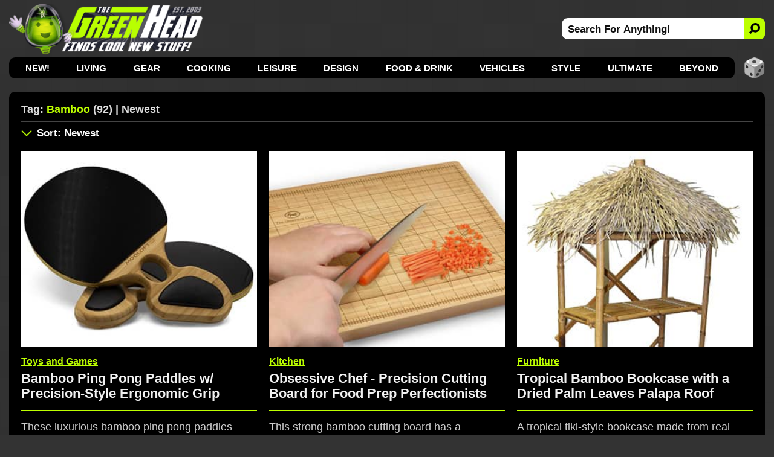

--- FILE ---
content_type: text/html; charset=utf-8
request_url: https://www.thegreenhead.com/tag/bamboo/
body_size: 10941
content:
<!DOCTYPE html>
<html lang="en">
<head>
<title>The Green Head | Related Tag: Bamboo | Newest</title>

<meta charset="utf-8">

<meta name="viewport" content="width=device-width, initial-scale=1">

<meta name="Description" content="Related Tag Search For bamboo">
<meta name="Keywords" content="bamboo, bamboo, gifts, cool, home, style, design, green, solutions, unique, innovations, natural, kitchen, eco-friendly">

<link rel="stylesheet" type="text/css" href="/inc/css/home.css?v=8.800000995">
<link rel="alternate" type="application/rss+xml" title="RSS" href="https://feeds.feedblitz.com/thegreenhead-rss">
<link rel="icon" href="https://www.thegreenhead.com/img/favicon.gif" sizes="32x32">
<link rel="apple-touch-icon" href="https://www.thegreenhead.com/img/apple-touch-icon.png">
<link rel="canonical" href="https://www.thegreenhead.com/tag/bamboo/">

<!-- Open Graph data -->
<meta property="og:title" content="The Green Head | Related Tag: Bamboo | Newest">
<meta property="og:type" content="website">
<meta property="og:url" content="https://www.thegreenhead.com/tag/bamboo/">
<meta property="og:image" content="https://www.thegreenhead.com/img/logo.png">
<meta property="og:description" content="Discover the coolest new stuff for your Home, Life, Office, and Beyond!">
<meta property="og:site_name" content="The Green Head - Finds Cool New Stuff!">

<!-- Twitter Card Data -->
<meta property="twitter:card" content="summary_large_image">
<meta property="twitter:site" content="@thegreenhead">
<meta property="twitter:title" content="The Green Head - Finds Cool New Stuff!">
<meta property="twitter:description" content="Discover the coolest new stuff for your Home, Life, Office, and Beyond!">
<meta property="twitter:image" content="https://www.thegreenhead.com/img/logo-wide.png">

<meta name="theme-color" content="#333">

<!-- Google Tag Manager -->
<script>(function(w,d,s,l,i){w[l]=w[l]||[];w[l].push({'gtm.start':
new Date().getTime(),event:'gtm.js'});var f=d.getElementsByTagName(s)[0],
j=d.createElement(s),dl=l!='dataLayer'?'&l='+l:'';j.async=true;j.src=
'https://www.googletagmanager.com/gtm.js?id='+i+dl;f.parentNode.insertBefore(j,f);
})(window,document,'script','dataLayer','GTM-T4M62RB');</script>
<!-- End Google Tag Manager -->

<script async src="https://pagead2.googlesyndication.com/pagead/js/adsbygoogle.js?client=ca-pub-5974487035449536" crossorigin="anonymous"></script>

</head>
<body>
<!-- Google Tag Manager (noscript) -->
<noscript><iframe src="https://www.googletagmanager.com/ns.html?id=GTM-T4M62RB"
height="0" width="0" style="display:none;visibility:hidden"></iframe></noscript>
<!-- End Google Tag Manager (noscript) -->


<div id="container-nav">
 
<div id="menu-button">
<div id="menu-button-icon"><span>MENU</span></div>
</div>

<div id="header-sm">
<a class="logo-sm" href="https://www.thegreenhead.com" title="Home - TheGreenHead.com" target="_top">
<img src="/img/the-green-head-logo.png" alt="The Green Head Logo">
</a>
</div>

<div id="search-button-sm">
<div id="search-button-sm-icon"><span>SEARCH</span></div>
</div>

</div>

<div id="container">

<div id="header">

<div id="header-left">
<a class="logo" title="The Green Head - Finds Cool New Stuff!" href="https://www.thegreenhead.com" target="_top">
<img src="/img/the-green-head-logo.png" alt="The Green Head Logo">
</a>
</div> 

<div id="header-right">
<div id="search">
<form id="form" name="form" method="get" action="/search.php">
<input type="text" id="search-bar" value="Search For Anything!" name="q" onfocus="if(this.value=='Search For Anything!')this.value=''" aria-label="Search For Anything">
<button id="search-button" aria-label="Search">
<img src="/img/search-icon-black.png" alt="Search">
</button>
</form>
</div>
</div>

</div>

<div id="nav">
<ul>
<li><a href="/" target="_top">NEW!</a></li>
<li><a href="/browse/living/" target="_top" title="Living">Living</a>
<div class="nav-sub-categories">
<a href="/browse/living/air-purifiers/" title="Air Purifiers" target="_top">Air Purifiers</a>
<a href="/browse/living/bathroom/" title="Bathroom" target="_top">Bathroom</a>
<a href="/browse/living/bedroom/" title="Bedroom" target="_top">Bedroom</a>
<a href="/browse/living/birds/" title="Birds" target="_top">Birds</a>
<a href="/browse/living/bowls/" title="Bowls" target="_top">Bowls</a>
<a href="/browse/living/candles/" title="Candles" target="_top">Candles</a>
<a href="/browse/living/carafes/" title="Carafes" target="_top">Carafes</a>
<a href="/browse/living/chairs/" title="Chairs" target="_top">Chairs</a>
<a href="/browse/living/christmas/" title="Christmas" target="_top">Christmas 🎄</a>
<a href="/browse/living/cleaning/" title="Cleaning" target="_top">Cleaning</a>
<a href="/browse/living/clocks/" title="Clocks" target="_top">Clocks</a>
<a href="/browse/living/closet/" title="Closet" target="_top">Closet</a>
<a href="/browse/living/coasters/" title="Coasters" target="_top">Coasters</a>
<a href="/browse/living/cups/" title="Cups" target="_top">Cups</a>
<a href="/browse/living/dispensers/" title="Dispensers" target="_top">Dispensers</a>
<a href="/browse/living/doors/" title="Doors" target="_top">Doors</a>
<a href="/browse/living/easter/" title="Easter" target="_top">Easter 🐰</a>
<a href="/browse/living/fans/" title="Fans" target="_top">Fans</a>
<a href="/browse/living/fountains/" title="Fountains" target="_top">Fountains</a>
<a href="/browse/living/funerals/" title="Funerals" target="_top">Funerals</a>
<a href="/browse/living/furniture/" title="Furniture" target="_top">Furniture</a>
<a href="/browse/living/garage/" title="Garage" target="_top">Garage</a>
<a href="/browse/living/gift-wrap/" title="Gift Wrap" target="_top">Gift Wrap</a>
<a href="/browse/living/halloween/" title="Halloween" target="_top">Halloween 🎃</a>
<a href="/browse/living/hammocks/" title="Hammocks" target="_top">Hammocks</a>
<a href="/browse/living/independence-day/" title="Independence Day" target="_top">Independence Day</a>
<a href="/browse/living/laundry/" title="Laundry" target="_top">Laundry</a>
<a href="/browse/living/lighting/" title="Lighting" target="_top">Lighting</a>
<a href="/browse/living/mats/" title="Mats" target="_top">Mats</a>
<a href="/browse/living/mirrors/" title="Mirrors" target="_top">Mirrors</a>
<a href="/browse/living/money/" title="Money" target="_top">Money</a>
<a href="/browse/living/napkins/" title="Napkins" target="_top">Napkins</a>
<a href="/browse/living/nuts/" title="Nuts" target="_top">Nuts</a>
<a href="/browse/living/pillows/" title="Pillows" target="_top">Pillows</a>
<a href="/browse/living/placemats/" title="Placemats" target="_top">Placemats</a>
<a href="/browse/living/plants/" title="Plants" target="_top">Plants</a>
<a href="/browse/living/plates/" title="Plates" target="_top">Plates</a>
<a href="/browse/living/rugs/" title="Rugs" target="_top">Rugs</a>
<a href="/browse/living/shot-glasses/" title="Shot Glasses" target="_top">Shot Glasses</a>
<a href="/browse/living/soap/" title="Soap" target="_top">Soap</a>
<a href="/browse/living/st-patricks-day/" title="St. Patrick's Day" target="_top">St. Patrick's Day</a>
<a href="/browse/living/storage/" title="Storage" target="_top">Storage</a>
<a href="/browse/living/straws/" title="Straws" target="_top">Straws</a>
<a href="/browse/living/tables/" title="Tables" target="_top">Tables</a>
<a href="/browse/living/thanksgiving/" title="Thanksgiving" target="_top">Thanksgiving 🦃</a>
<a href="/browse/living/tissues/" title="Tissues" target="_top">Tissues</a>
<a href="/browse/living/trash-cans/" title="Trash Cans" target="_top">Trash Cans</a>
<a href="/browse/living/valentine/" title="Valentine" target="_top">Valentine ❤️</a>
<a href="/browse/living/vases/" title="Vases" target="_top">Vases</a>
<a href="/browse/living/wreaths/" title="Wreaths" target="_top">Wreaths</a>
<a href="/browse/living/yards/" title="Yards" target="_top">Yards</a>
</div>
</li>
<li><a href="/browse/gear/" target="_top" title="Gear">Gear</a>
<div class="nav-sub-categories">
<a href="/browse/gear/automotive/" title="Automotive" target="_top">Automotive</a>
<a href="/browse/gear/baby/" title="Baby" target="_top">Baby</a>
<a href="/browse/gear/balloons/" title="Balloons" target="_top">Balloons</a>
<a href="/browse/gear/barware/" title="Barware" target="_top">Barware</a>
<a href="/browse/gear/baskets/" title="Baskets" target="_top">Baskets</a>
<a href="/browse/gear/blankets/" title="Blankets" target="_top">Blankets</a>
<a href="/browse/gear/bottle-openers/" title="Bottle Openers" target="_top">Bottle Openers</a>
<a href="/browse/gear/computers/" title="Computers" target="_top">Computers</a>
<a href="/browse/gear/coolers/" title="Coolers" target="_top">Coolers</a>
<a href="/browse/gear/cosmetics/" title="Cosmetics" target="_top">Cosmetics</a>
<a href="/browse/gear/decanters/" title="Decanters" target="_top">Decanters</a>
<a href="/browse/gear/energy/" title="Energy" target="_top">Energy</a>
<a href="/browse/gear/fire/" title="Fire" target="_top">Fire</a>
<a href="/browse/gear/fitness/" title="Fitness" target="_top">Fitness</a>
<a href="/browse/gear/flashlights/" title="Flashlights" target="_top">Flashlights</a>
<a href="/browse/gear/gps/" title="GPS" target="_top">GPS</a>
<a href="/browse/gear/health/" title="Health" target="_top">Health</a>
<a href="/browse/gear/heaters/" title="Heaters" target="_top">Heaters</a>
<a href="/browse/gear/humidifiers/" title="Humidifiers" target="_top">Humidifiers</a>
<a href="/browse/gear/keyboards/" title="Keyboards" target="_top">Keyboards</a>
<a href="/browse/gear/knives/" title="Knives" target="_top">Knives</a>
<a href="/browse/gear/ladders/" title="Ladders" target="_top">Ladders</a>
<a href="/browse/gear/lasers/" title="Lasers" target="_top">Lasers</a>
<a href="/browse/gear/lip-balm/" title="Lip Balm" target="_top">Lip Balm</a>
<a href="/browse/gear/magnets/" title="Magnets" target="_top">Magnets</a>
<a href="/browse/gear/mailboxes/" title="Mailboxes" target="_top">Mailboxes</a>
<a href="/browse/gear/making/" title="Making" target="_top">Making</a>
<a href="/browse/gear/ninjas/" title="Ninjas" target="_top">Ninjas 🥷 </a>
<a href="/browse/gear/office/" title="Office" target="_top">Office</a>
<a href="/browse/gear/optics/" title="Optics" target="_top">Optics</a>
<a href="/browse/gear/pens/" title="Pens" target="_top">Pens</a>
<a href="/browse/gear/pests/" title="Pests" target="_top">Pests</a>
<a href="/browse/gear/pets/" title="Pets" target="_top">Pets</a>
<a href="/browse/gear/phones/" title="Phones" target="_top">Phones</a>
<a href="/browse/gear/photography/" title="Photography" target="_top">Photography</a>
<a href="/browse/gear/push-pins/" title="Push Pins" target="_top">Push Pins</a>
<a href="/browse/gear/remote-control/" title="Remote Control" target="_top">Remote Control</a>
<a href="/browse/gear/scales/" title="Scales" target="_top">Scales</a>
<a href="/browse/gear/scissors/" title="Scissors" target="_top">Scissors</a>
<a href="/browse/gear/security/" title="Security" target="_top">Security</a>
<a href="/browse/gear/shaving/" title="Shaving" target="_top">Shaving</a>
<a href="/browse/gear/sleeping-bags/" title="Sleeping Bags" target="_top">Sleeping Bags</a>
<a href="/browse/gear/speakers/" title="Speakers" target="_top">Speakers</a>
<a href="/browse/gear/stress-relief/" title="Stress Relief" target="_top">Stress Relief</a>
<a href="/browse/gear/survival/" title="Survival" target="_top">Survival</a>
<a href="/browse/gear/tape/" title="Tape" target="_top">Tape</a>
<a href="/browse/gear/tents/" title="Tents" target="_top">Tents</a>
<a href="/browse/gear/thermometers/" title="Thermometers" target="_top">Thermometers</a>
<a href="/browse/gear/timers/" title="Timers" target="_top">Timers</a>
<a href="/browse/gear/tools/" title="Tools" target="_top">Tools</a>
<a href="/browse/gear/toothbrushes/" title="Toothbrushes" target="_top">Toothbrushes</a>
<a href="/browse/gear/toothpicks/" title="Toothpicks" target="_top">Toothpicks</a>
<a href="/browse/gear/travel/" title="Travel" target="_top">Travel</a>
<a href="/browse/gear/umbrellas/" title="Umbrellas" target="_top">Umbrellas</a>
<a href="/browse/gear/vacuums/" title="Vacuums" target="_top">Vacuums</a>
<a href="/browse/gear/water/" title="Water" target="_top">Water</a>
<a href="/browse/gear/wearables/" title="Wearables" target="_top">Wearables</a>
<a href="/browse/gear/weather/" title="Weather" target="_top">Weather</a>
<a href="/browse/gear/writing/" title="Writing" target="_top">Writing</a>
</div>
</li>
<li><a href="/browse/cooking/" target="_top" title="Cooking">Cooking</a>
<div class="nav-sub-categories">
<a href="/browse/cooking/appliances/" title="Appliances" target="_top">Appliances</a>
<a href="/browse/cooking/bakeware/" title="Bakeware" target="_top">Bakeware</a>
<a href="/browse/cooking/cookware/" title="Cookware" target="_top">Cookware</a>
<a href="/browse/cooking/cutlery/" title="Cutlery" target="_top">Cutlery</a>
<a href="/browse/cooking/grilling/" title="Grilling" target="_top">Grilling</a>
<a href="/browse/cooking/ice-cubes/" title="Ice Cubes" target="_top">Ice Cubes</a>
<a href="/browse/cooking/kettles/" title="Kettles" target="_top">Kettles</a>
<a href="/browse/cooking/kitchen/" title="Kitchen" target="_top">Kitchen</a>
<a href="/browse/cooking/lunch/" title="Lunch" target="_top">Lunch</a>
<a href="/browse/cooking/oven-mitts/" title="Oven Mitts" target="_top">Oven Mitts</a>
<a href="/browse/cooking/pizza/" title="Pizza" target="_top">Pizza</a>
<a href="/browse/cooking/popcorn/" title="Popcorn" target="_top">Popcorn</a>
<a href="/browse/cooking/utensils/" title="Utensils" target="_top">Utensils</a>
</div>
</li>
<li><a href="/browse/leisure/" target="_top" title="Leisure">Leisure</a>
<div class="nav-sub-categories">
<a href="/browse/leisure/books/" title="Books" target="_top">Books</a>
<a href="/browse/leisure/catalogs/" title="Catalogs" target="_top">Catalogs</a>
<a href="/browse/leisure/golf/" title="Golf" target="_top">Golf</a>
<a href="/browse/leisure/magazines/" title="Magazines" target="_top">Magazines</a>
<a href="/browse/leisure/magic/" title="Magic" target="_top">Magic</a>
<a href="/browse/leisure/movies/" title="Movies" target="_top">Movies</a>
<a href="/browse/leisure/music/" title="Music" target="_top">Music</a>
<a href="/browse/leisure/pools/" title="Pools" target="_top">Pools</a>
<a href="/browse/leisure/pranks/" title="Pranks" target="_top">Pranks</a>
<a href="/browse/leisure/software/" title="Software" target="_top">Software</a>
<a href="/browse/leisure/toys-games/" title="Toys and Games" target="_top">Toys and Games</a>
</div>
</li>
<li><a href="/browse/design/" target="_top" title="Design">Design</a>
<div class="nav-sub-categories">
<a href="/browse/design/aquariums/" title="Aquariums" target="_top">Aquariums</a>
<a href="/browse/design/collectibles/" title="Collectibles" target="_top">Collectibles</a>
<a href="/browse/design/decor/" title="Decor" target="_top">Decor</a>
<a href="/browse/design/globes/" title="Globes" target="_top">Globes</a>
<a href="/browse/design/medieval/" title="Medieval" target="_top">Medieval</a>
<a href="/browse/design/sculptures/" title="Sculptures" target="_top">Sculptures</a>
<a href="/browse/design/statues/" title="Statues" target="_top">Statues</a>
<a href="/browse/design/tiki/" title="Tiki" target="_top">Tiki</a>
<a href="/browse/design/wall-art/" title="Wall Art" target="_top">Wall Art</a>
</div>
</li>
<li><a href="/browse/food-drink/" target="_top" title="Food and Drink">Food &amp; Drink</a>
<div class="nav-sub-categories">
<a href="/browse/food-drink/alcohol/" title="Alcohol" target="_top">Alcohol</a>
<a href="/browse/food-drink/bacon/" title="Bacon" target="_top">Bacon 🥓</a>
<a href="/browse/food-drink/beverages/" title="Beverages" target="_top">Beverages</a>
<a href="/browse/food-drink/cereal/" title="Cereal" target="_top">Cereal</a>
<a href="/browse/food-drink/cheese/" title="Cheese" target="_top">Cheese</a>
<a href="/browse/food-drink/coffee/" title="Coffee" target="_top">Coffee</a>
<a href="/browse/food-drink/condiments/" title="Condiments" target="_top">Condiments</a>
<a href="/browse/food-drink/food/" title="Food" target="_top">Food</a>
<a href="/browse/food-drink/hot-sauce/" title="Hot Sauce" target="_top">Hot Sauce</a>
<a href="/browse/food-drink/ice-cream/" title="Ice Cream" target="_top">Ice Cream</a>
<a href="/browse/food-drink/oils/" title="Oils" target="_top">Oils</a>
<a href="/browse/food-drink/pickles/" title="Pickles" target="_top">Pickles</a>
<a href="/browse/food-drink/pumpkin-spice/" title="Pumpkin Spice" target="_top">Pumpkin Spice</a>
<a href="/browse/food-drink/seasonings/" title="Seasonings" target="_top">Seasonings</a>
<a href="/browse/food-drink/snacks/" title="Snacks" target="_top">Snacks</a>
<a href="/browse/food-drink/teas/" title="Teas" target="_top">Teas</a>
<a href="/browse/food-drink/wine/" title="Wine" target="_top">Wine</a>
</div>
</li>
<li><a href="/browse/vehicles/" target="_top" title="Vehicles">Vehicles</a>
<div class="nav-sub-categories">
<a href="/browse/vehicles/bicycle/" title="Bicycle" target="_top">Bicycle</a>
<a href="/browse/vehicles/road/" title="Road" target="_top">Road</a>
<a href="/browse/vehicles/sea/" title="Sea" target="_top">Sea</a>
<a href="/browse/vehicles/sky/" title="Sky" target="_top">Sky</a>
<a href="/browse/vehicles/terrain/" title="Terrain" target="_top">Terrain</a>
</div>
</li>
<li><a href="/browse/style/" target="_top" title="Style">Style</a>
<div class="nav-sub-categories">
<a href="/browse/style/apparel/" title="Apparel" target="_top">Apparel</a>
<a href="/browse/style/aprons/" title="Aprons" target="_top">Aprons</a>
<a href="/browse/style/bags/" title="Bags" target="_top">Bags</a>
<a href="/browse/style/canes/" title="Canes" target="_top">Canes</a>
<a href="/browse/style/coats/" title="Coats" target="_top">Coats</a>
<a href="/browse/style/costumes/" title="Costumes" target="_top">Costumes</a>
<a href="/browse/style/gloves/" title="Gloves" target="_top">Gloves</a>
<a href="/browse/style/hats/" title="Hats" target="_top">Hats</a>
<a href="/browse/style/jewelry/" title="Jewelry" target="_top">Jewelry</a>
<a href="/browse/style/keychains/" title="Keychains" target="_top">Keychains</a>
<a href="/browse/style/neckties/" title="Neckties" target="_top">Neckties</a>
<a href="/browse/style/pants/" title="Pants" target="_top">Pants</a>
<a href="/browse/style/robes/" title="Robes" target="_top">Robes</a>
<a href="/browse/style/scarves/" title="Scarves" target="_top">Scarves</a>
<a href="/browse/style/scents/" title="Scents" target="_top">Scents</a>
<a href="/browse/style/shirts/" title="Shirts" target="_top">Shirts</a>
<a href="/browse/style/shoes/" title="Shoes" target="_top">Shoes</a>
<a href="/browse/style/sweaters/" title="Sweaters" target="_top">Sweaters</a>
<a href="/browse/style/wallets/" title="Wallets" target="_top">Wallets</a>
<a href="/browse/style/watches/" title="Watches" target="_top">Watches</a>
</div>
</li>
<li><a href="/browse/ultimate/" target="_top" title="Ultimate">Ultimate</a>
</li>
<li><a href="/browse/beyond/" target="_top" title="Beyond">Beyond</a>
<div class="nav-sub-categories">
<a href="/browse/beyond/animals/" title="Animals" target="_top">Animals</a>
<a href="/browse/beyond/funny/" title="Funny" target="_top">Funny</a>
<a href="/browse/beyond/ideas/" title="Ideas" target="_top">Ideas</a>
<a href="/browse/beyond/people/" title="People" target="_top">People</a>
<a href="/browse/beyond/places/" title="Places" target="_top">Places</a>
<a href="/browse/beyond/podcasts/" title="Podcasts" target="_top">Podcasts</a>
<a href="/browse/beyond/things/" title="Things" target="_top">Things</a>
</div>
</li>

</ul>

<div id="random">
<a href="/random/tag/bamboo/" target="_top" title="RANDOM!">
<img src="/img/random-dice-button.png" width="35" height="35" loading="lazy" alt="Random">
</a>
</div>

</div>

<div id="menu-panel">
<ul class="menu-category">
<li><a href="https://www.thegreenhead.com" target="_top" title="Home" class="current link">Home</a></li>

<li><a href="/browse/living/" target="_top" title="Living">Living</a></li>
<li><a href="/browse/gear/" target="_top" title="Gear">Gear</a></li>
<li><a href="/browse/cooking/" target="_top" title="Cooking">Cooking</a></li>
<li><a href="/browse/leisure/" target="_top" title="Leisure">Leisure</a></li>
<li><a href="/browse/design/" target="_top" title="Design">Design</a></li>
<li><a href="/browse/food-drink/" target="_top" title="Food and Drink">Food &amp; Drink</a></li>
<li><a href="/browse/vehicles/" target="_top" title="Vehicles">Vehicles</a></li>
<li><a href="/browse/style/" target="_top" title="Style">Style</a></li>
<li><a href="/browse/ultimate/" target="_top" title="Ultimate">Ultimate</a></li>
<li><a href="/browse/beyond/" target="_top" title="Beyond">Beyond</a></li>
</ul>

<ul>
	<li><a href="/archives/" target="_top" class="menu-panel-button"><span style="color: #bdff00;">ARCHIVES</span></a></li>
	<li class="follow">
		<a href="https://www.pinterest.com/thegreenhead" target="_blank" rel="noopener" class="menu-panel-button">
			<img src="/img/social-button-pinterest.png" width="32" height="32" loading="lazy" alt="Follow Us On Pinterest">
			<span>Pinterest</span>
		</a>
	</li>
	<li class="follow">
		<a href="https://www.instagram.com/thegreenhead" target="_blank" rel="noopener" class="menu-panel-button">
			<img src="/img/social-button-instagram.png" width="32" height="32" loading="lazy" alt="Follow Us On Instagram">
			<span>Instagram</span>
		</a>
	</li>
	<li class="follow">
		<a href="https://www.facebook.com/thegreenhead" target="_blank" rel="noopener" class="menu-panel-button">
			<img src="/img/social-button-facebook.png" width="32" height="32" loading="lazy" alt="Follow Us On Facebook">
			<span>Facebook</span>
		</a>
	</li>
	<li class="follow">
		<a href="https://www.x.com/thegreenhead" target="_blank" rel="noopener" class="menu-panel-button">
			<img src="/img/social-button-x.png" width="32" height="32" loading="lazy" alt="Follow Us On X">
			<span>X</span>
		</a>
	</li>
	<li class="follow">
		<a href="https://www.reddit.com/r/thegreenhead" target="_blank" rel="noopener" class="menu-panel-button">
			<img src="/img/social-button-reddit.png" width="32" height="32" loading="lazy" alt="Follow Us On Reddit">
			<span>Reddit</span>
		</a>
	</li>
	<li class="follow">
		<a href="https://www.youtube.com/thegreenhead/videos" target="_blank" rel="noopener" class="menu-panel-button">
			<img src="/img/social-button-youtube.png" width="32" height="32" loading="lazy" alt="Follow Us On YouTube">
			<span>YouTube</span>
		</a>
	</li>
	<li class="follow">
		<a href="https://www.tiktok.com/@thegreenheadofficial" target="_blank" rel="noopener" class="menu-panel-button">
			<img src="/img/social-button-tiktok.png" width="32" height="32" loading="lazy" alt="Follow Us On TikTok">
			<span>TikTok</span>
		</a>
	</li>
	<li class="follow">
		<a href="https://www.threads.net/@thegreenhead" target="_blank" rel="noopener" class="menu-panel-button">
			<img src="/img/social-button-threads.png" width="32" height="32" loading="lazy" alt="Follow Us On Threads">
			<span>Threads</span>
		</a>
	</li>
	<li class="follow">
		<a href="https://feeds.feedblitz.com/thegreenhead-rss" target="_top" class="menu-panel-button">
			<img src="/img/social-button-rss.png" width="32" height="32" loading="lazy" alt="RSS Feed">
			<span>RSS Feed</span>
		</a>
	</li>
</ul>
</div>

<div id="close-overlay"></div>

<div id="search-sm">
<form id="form-sm" name="form" method="get" action="/search.php">
<input type="text" id="search-bar-sm" value="Search For Anything!" name="q" onfocus="if(this.value=='Search For Anything!')this.value=''" aria-label="Search For Anything">
<button class="search-button-sm" aria-label="Search">
    <svg xmlns="http://www.w3.org/2000/svg" width="20" height="20" fill="#000" style="transform: scale(-1, 1);" viewBox="-2 -2 20 20">
        <path d="M11.742 10.344a6.5 6.5 0 1 0-1.397 1.397l3.646 3.646a1 1 0 0 0 1.415-1.415l-3.646-3.646zM12 6.5a5.5 5.5 0 1 1-11 0 5.5 5.5 0 0 1 11 0z" stroke="#111" stroke-width="2" fill="#111"></path>
    </svg>
</button>
</form>
</div>

<div id="wrapper">

<div id="wrapper-left">

<div id="content">

<div id="main-top">

<div id="main-title">
<h1>Tag: <span>Bamboo</span> (92) | Newest</h1>

</div>


</div>


<div id="main-sm">

<div id="main-sm-title"> 
Tag: <span>Bamboo</span> (92) | Newest</div>

<div id="main-sm-sort">
	<a href="#sort" target="_top" title="Sort Results"></a>
</div>

</div>

<div id="main-sm-sort-nav">
<label for="main-sm-sort-order" class="select-label">
<select id="main-sm-sort-order">

<option value="/tag/bamboo/" selected="selected">Sort: Newest</option>
<option disabled="disabled">----------</option>
<option value="/tag/bamboo/">Newest</option>
<option value="/tag/bamboo/all/asc/">Oldest</option>
<option disabled="disabled">----------</option>
<option value="/tag/bamboo/popular/desc/">Most Popular Today</option>
<option value="/tag/bamboo/popular/asc/">Least Popular Today</option>
<option disabled="disabled">----------</option>
<option value="/tag/bamboo/views/desc/">Most Views Ever</option>
<option value="/tag/bamboo/views/asc/">Least Views Ever</option>
<option disabled="disabled">----------</option>
<option value="/tag/bamboo/price/desc/">Most Expensive</option>
<option value="/tag/bamboo/price/asc/">Least Expensive</option>
<option disabled="disabled">----------</option>
<option value="/random/tag/bamboo/">RANDOM!</option>

</select>
</label>
</div>

<div id="main">
<div class="thumbs-wrap">
<div class="thumbs">
<div class="thumbs-image"><a href="/2024/12/bamboo-ping-pong-paddles-w-precision-style-ergonomic-grip.php" title="Bamboo Ping Pong Paddles w/ Precision-Style Ergonomic Grip" target="_top"><img srcset="/imgs/home/1x/bamboo-ping-pong-paddles-w-precision-style-ergonomic-grip.jpg 1x, /imgs/home/bamboo-ping-pong-paddles-w-precision-style-ergonomic-grip.jpg 2x" src="/imgs/home/bamboo-ping-pong-paddles-w-precision-style-ergonomic-grip.jpg" width="336" height="280" alt="Bamboo Ping Pong Paddles w/ Precision-Style Ergonomic Grip" loading="lazy"></a></div>
<div class="thumbs-content">
<div class="thumbs-categories"><a href="/browse/leisure/toys-games/" target="_top" title="View All: Toys and Games">Toys and Games</a></div>
<div class="thumbs-title"><a href="/2024/12/bamboo-ping-pong-paddles-w-precision-style-ergonomic-grip.php" title="Bamboo Ping Pong Paddles w/ Precision-Style Ergonomic Grip" target="_top">Bamboo Ping Pong Paddles w/ Precision-Style Ergonomic Grip</a></div>
<div class="thumbs-summary">These luxurious bamboo ping pong paddles have a unique precision-style ergonomic grip that allows them to become a natural extension of your arm.</div>
<div class="thumbs-buy">
<div class="thumbs-buy-link"><a href="https://sqwurl.it/a77151/" rel="nofollow noopener" title="Modloft.com" target="_blank"><span class="arrow">&#9658;</span>Modloft.com<span class="asterisk">&#42;</span></a></div>
</div>

</div>

</div>

<div class="thumbs">
<div class="thumbs-image"><a href="/2024/11/obsessive-chef-precision-cutting-board-for-food-prep-perfectionists.php" title="Obsessive Chef - Precision Cutting Board for Food Prep Perfectionists" target="_top"><img srcset="/imgs/home/1x/obsessive-chef-precision-cutting-board-for-food-prep-perfectionists.jpg 1x, /imgs/home/obsessive-chef-precision-cutting-board-for-food-prep-perfectionists.jpg 2x" src="/imgs/home/obsessive-chef-precision-cutting-board-for-food-prep-perfectionists.jpg" width="336" height="280" alt="Obsessive Chef - Precision Cutting Board for Food Prep Perfectionists" loading="lazy"></a></div>
<div class="thumbs-content">
<div class="thumbs-categories"><a href="/browse/cooking/kitchen/" target="_top" title="View All: Kitchen">Kitchen</a></div>
<div class="thumbs-title"><a href="/2024/11/obsessive-chef-precision-cutting-board-for-food-prep-perfectionists.php" title="Obsessive Chef - Precision Cutting Board for Food Prep Perfectionists" target="_top">Obsessive Chef - Precision Cutting Board for Food Prep Perfectionists</a></div>
<div class="thumbs-summary">This strong bamboo cutting board has a measurement grid with guide lines, sizes, and angles etched onto its surface for precise slicing and dicing.</div>
<div class="thumbs-buy">
<div class="thumbs-buy-link"><a href="https://www.amazon.com/exec/obidos/ASIN/B004TEZD64/tg00001-20" rel="nofollow noopener" title="Amazon.com" target="_blank"><span class="arrow">&#9658;</span>Amazon.com<span class="asterisk">&#42;</span></a></div>
</div>

</div>

</div>

<div class="thumbs">
<div class="thumbs-image"><a href="/2024/08/tropical-bamboo-bookcase-with-dried-palm-leaves-palapa-roof.php" title="Tropical Bamboo Bookcase with a Dried Palm Leaves Palapa Roof" target="_top"><img srcset="/imgs/home/1x/tropical-bamboo-bookcase-with-dried-palm-leaves-palapa-roof.jpg 1x, /imgs/home/tropical-bamboo-bookcase-with-dried-palm-leaves-palapa-roof.jpg 2x" src="/imgs/home/tropical-bamboo-bookcase-with-dried-palm-leaves-palapa-roof.jpg" width="336" height="280" alt="Tropical Bamboo Bookcase with a Dried Palm Leaves Palapa Roof" loading="lazy"></a></div>
<div class="thumbs-content">
<div class="thumbs-categories"><a href="/browse/living/furniture/" target="_top" title="View All: Furniture">Furniture</a></div>
<div class="thumbs-title"><a href="/2024/08/tropical-bamboo-bookcase-with-dried-palm-leaves-palapa-roof.php" title="Tropical Bamboo Bookcase with a Dried Palm Leaves Palapa Roof" target="_top">Tropical Bamboo Bookcase with a Dried Palm Leaves Palapa Roof</a></div>
<div class="thumbs-summary">A tropical tiki-style bookcase made from real bamboo and topped with a dried palm leaf palapa-style thatched roof.</div>
<div class="thumbs-buy">
<div class="thumbs-buy-link"><a href="https://sqwurl.it/a76856/" rel="nofollow noopener" title="WayFair.com" target="_blank"><span class="arrow">&#9658;</span>WayFair.com<span class="asterisk">&#42;</span></a></div>
</div>

</div>

</div>

<div class="thumbs thumbs-ad-container">
<div class="thumbs-ad">
					<!-- GH Tags - A -->
					<ins class="adsbygoogle ad"
						 style="display:block"
						 data-ad-client="ca-pub-5974487035449536"
						 data-ad-slot="4662676008"></ins>
					<script>
						 (adsbygoogle = window.adsbygoogle || []).push({});
					</script>
				</div>
</div>
<div class="thumbs">
<div class="thumbs-image"><a href="/2024/06/birdfy-nest-bamboo-smart-birdhouse-w-dual-cameras-ai-identify.php" title="Birdfy Nest - Bamboo Smart Birdhouse w/ Dual Cameras and A.I. Identify" target="_top"><img srcset="/imgs/home/1x/birdfy-nest-bamboo-smart-birdhouse-w-dual-cameras-ai-identify.jpg 1x, /imgs/home/birdfy-nest-bamboo-smart-birdhouse-w-dual-cameras-ai-identify.jpg 2x" src="/imgs/home/birdfy-nest-bamboo-smart-birdhouse-w-dual-cameras-ai-identify.jpg" width="336" height="280" alt="Birdfy Nest - Bamboo Smart Birdhouse w/ Dual Cameras and A.I. Identify" loading="lazy"></a></div>
<div class="thumbs-content">
<div class="thumbs-categories"><a href="/browse/living/birds/" target="_top" title="View All: Birds">Birds</a></div>
<div class="thumbs-title"><a href="/2024/06/birdfy-nest-bamboo-smart-birdhouse-w-dual-cameras-ai-identify.php" title="Birdfy Nest - Bamboo Smart Birdhouse w/ Dual Cameras and A.I. Identify" target="_top">Birdfy Nest - Bamboo Smart Birdhouse w/ Dual Cameras and A.I. Identify</a></div>
<div class="thumbs-summary">This smart modern birdhouse is made from bamboo and is outfitted with solar-powered HD video cameras that provide 24/7 viewing and listening access on the app.</div>
<div class="thumbs-buy">
<div class="thumbs-buy-link"><a href="https://www.amazon.com/exec/obidos/ASIN/B0CKXR6XYH/tg00001-20" rel="nofollow noopener" title="Amazon.com" target="_blank"><span class="arrow">&#9658;</span>Amazon.com<span class="asterisk">&#42;</span></a></div>
</div>

</div>

</div>

<div class="thumbs">
<div class="thumbs-image"><a href="/2024/04/bocceroll.php" title="BocceRoll - Lawn Game That Combines Bocce, Skee-Ball, and Cornhole" target="_top"><img srcset="/imgs/home/1x/bocceroll.jpg 1x, /imgs/home/bocceroll.jpg 2x" src="/imgs/home/bocceroll.jpg" width="336" height="280" alt="BocceRoll - Lawn Game That Combines Bocce, Skee-Ball, and Cornhole" loading="lazy"></a></div>
<div class="thumbs-content">
<div class="thumbs-categories"><a href="/browse/leisure/toys-games/" target="_top" title="View All: Toys and Games">Toys and Games</a></div>
<div class="thumbs-title"><a href="/2024/04/bocceroll.php" title="BocceRoll - Lawn Game That Combines Bocce, Skee-Ball, and Cornhole" target="_top">BocceRoll - Lawn Game That Combines Bocce, Skee-Ball, and Cornhole</a></div>
<div class="thumbs-summary">A portable backyard / beach game that combines the best elements of bocce, Skee-Ball, and cornhole all-in-one.</div>
<div class="thumbs-buy">
<div class="thumbs-buy-link"><a href="https://sqwurl.it/a76614/" rel="nofollow noopener" title="UncommonGoods.com" target="_blank"><span class="arrow">&#9658;</span>UncommonGoods.com<span class="asterisk">&#42;</span></a></div>
</div>

</div>

</div>

<div class="thumbs">
<div class="thumbs-image"><a href="/2024/01/double-level-tiki-water-fountain.php" title="Double-Level Tiki Water Fountain" target="_top"><img srcset="/imgs/home/1x/double-level-tiki-water-fountain.jpg 1x, /imgs/home/double-level-tiki-water-fountain.jpg 2x" src="/imgs/home/double-level-tiki-water-fountain.jpg" width="336" height="280" alt="Double-Level Tiki Water Fountain" loading="lazy"></a></div>
<div class="thumbs-content">
<div class="thumbs-categories"><a href="/browse/living/fountains/" target="_top" title="View All: Fountains">Fountains</a></div>
<div class="thumbs-title"><a href="/2024/01/double-level-tiki-water-fountain.php" title="Double-Level Tiki Water Fountain" target="_top">Double-Level Tiki Water Fountain</a></div>
<div class="thumbs-summary">This exotic tiki totem-inspired fountain has cascading streams of water that fall from the top level down to an LED-illuminated lower level.</div>
<div class="thumbs-buy">
<div class="thumbs-buy-link"><a href="https://sqwurl.it/a76483/" rel="nofollow noopener" title="DesignToscano.com" target="_blank"><span class="arrow">&#9658;</span>DesignToscano.com<span class="asterisk">&#42;</span></a></div>
</div>

</div>

</div>

<div class="thumbs">
<div class="thumbs-image"><a href="/2023/12/height-adjustable-conference-ping-pong-table.php" title="Height-Adjustable Conference / Ping-Pong Table" target="_top"><img srcset="/imgs/home/1x/height-adjustable-conference-ping-pong-table.jpg 1x, /imgs/home/height-adjustable-conference-ping-pong-table.jpg 2x" src="/imgs/home/height-adjustable-conference-ping-pong-table.jpg" width="336" height="280" alt="Height-Adjustable Conference / Ping-Pong Table" loading="lazy"></a></div>
<div class="thumbs-content">
<div class="thumbs-categories"><a href="/browse/living/tables/" target="_top" title="View All: Tables">Tables</a></div>
<div class="thumbs-title"><a href="/2023/12/height-adjustable-conference-ping-pong-table.php" title="Height-Adjustable Conference / Ping-Pong Table" target="_top">Height-Adjustable Conference / Ping-Pong Table</a></div>
<div class="thumbs-summary">This height-adjustable conference table can seat / stand 12 people around it and quickly converts to a regulation-size ping-pong table when the meeting is over.</div>
<div class="thumbs-buy">
<div class="thumbs-buy-link"><a href="https://sqwurl.it/a76424/" rel="nofollow noopener" title="UpliftDesk.com" target="_blank"><span class="arrow">&#9658;</span>UpliftDesk.com<span class="asterisk">&#42;</span></a></div>
</div>

</div>

</div>

<div class="thumbs">
<div class="thumbs-image"><a href="/2023/11/terraflame-smores-bowl-portable-tabletop-fire-bowl-smores-roaster.php" title="TerraFlame Smore's Bowl - Portable Tabletop Fire Bowl / S'mores Roaster" target="_top"><img srcset="/imgs/home/1x/terraflame-smores-bowl-portable-tabletop-fire-bowl-smores-roaster.jpg 1x, /imgs/home/terraflame-smores-bowl-portable-tabletop-fire-bowl-smores-roaster.jpg 2x" src="/imgs/home/terraflame-smores-bowl-portable-tabletop-fire-bowl-smores-roaster.jpg" width="336" height="280" alt="TerraFlame Smore's Bowl - Portable Tabletop Fire Bowl / S'mores Roaster" loading="lazy"></a></div>
<div class="thumbs-content">
<div class="thumbs-categories"><a href="/browse/gear/fire/" target="_top" title="View All: Fire">Fire</a></div>
<div class="thumbs-title"><a href="/2023/11/terraflame-smores-bowl-portable-tabletop-fire-bowl-smores-roaster.php" title="TerraFlame Smore's Bowl - Portable Tabletop Fire Bowl / S'mores Roaster" target="_top">TerraFlame Smore's Bowl - Portable Tabletop Fire Bowl / S'mores Roaster</a></div>
<div class="thumbs-summary">This concrete and bamboo fire bowl / s'mores roaster uses clean-burning, smoke-free gel fuel to create flickering flames that actually crackle like a campfire.</div>
<div class="thumbs-buy">
<div class="thumbs-buy-link"><a href="https://www.amazon.com/exec/obidos/ASIN/B0B6CSPWWS/tg00001-20" rel="nofollow noopener" title="Amazon.com" target="_blank"><span class="arrow">&#9658;</span>Amazon.com<span class="asterisk">&#42;</span></a></div>
</div>

</div>

</div>

<div class="thumbs">
<div class="thumbs-image"><a href="/2022/09/bamboo-herb-drying-rack.php" title="Bamboo Herb Drying Rack" target="_top"><img srcset="/imgs/home/1x/bamboo-herb-drying-rack.jpg 1x, /imgs/home/bamboo-herb-drying-rack.jpg 2x" src="/imgs/home/bamboo-herb-drying-rack.jpg" width="336" height="280" alt="Bamboo Herb Drying Rack" loading="lazy"></a></div>
<div class="thumbs-content">
<div class="thumbs-categories"><a href="/browse/living/plants/" target="_top" title="View All: Plants">Plants</a></div>
<div class="thumbs-title"><a href="/2022/09/bamboo-herb-drying-rack.php" title="Bamboo Herb Drying Rack" target="_top">Bamboo Herb Drying Rack</a></div>
<div class="thumbs-summary">Snip fresh herbs for seasonings and spices, flowers for sachets and herbal teas, or leaves for crafts and place them on this four tier bamboo herb drying rack.</div>
<div class="thumbs-buy">
<div class="thumbs-buy-link"><a href="https://sqwurl.it/a75776/" rel="nofollow noopener" title="Gardeners.com" target="_blank"><span class="arrow">&#9658;</span>Gardeners.com<span class="asterisk">&#42;</span></a></div>
</div>

</div>

</div>

<div class="thumbs">
<div class="thumbs-image"><a href="/2022/05/knork-eco-reusable-bamboo-party-plates-built-in-wine-glass-fork-holders.php" title="Knork Eco Reusable Bamboo Party Plates - Built-In Wine Glass and Fork Holders" target="_top"><img srcset="/imgs/home/1x/knork-eco-reusable-bamboo-party-plates-built-in-wine-glass-fork-holders.jpg 1x, /imgs/home/knork-eco-reusable-bamboo-party-plates-built-in-wine-glass-fork-holders.jpg 2x" src="/imgs/home/knork-eco-reusable-bamboo-party-plates-built-in-wine-glass-fork-holders.jpg" width="336" height="280" alt="Knork Eco Reusable Bamboo Party Plates - Built-In Wine Glass and Fork Holders" loading="lazy"></a></div>
<div class="thumbs-content">
<div class="thumbs-categories"><a href="/browse/living/plates/" target="_top" title="View All: Plates">Plates</a></div>
<div class="thumbs-title"><a href="/2022/05/knork-eco-reusable-bamboo-party-plates-built-in-wine-glass-fork-holders.php" title="Knork Eco Reusable Bamboo Party Plates - Built-In Wine Glass and Fork Holders" target="_top">Knork Eco Reusable Bamboo Party Plates - Built-In Wine Glass and Fork Holders</a></div>
<div class="thumbs-summary">Enjoy single-handed dining, drinking, and mingling with these reusable bamboo party plates with built-in wine glass holders and fork hanging notches.</div>
<div class="thumbs-buy">
<div class="thumbs-buy-link"><a href="https://www.amazon.com/exec/obidos/ASIN/B098FKZYFN/tg00001-20" rel="nofollow noopener" title="Amazon.com" target="_blank"><span class="arrow">&#9658;</span>Amazon.com<span class="asterisk">&#42;</span></a></div>
</div>

</div>

</div>

<div class="thumbs thumbs-ad-container">
<div class="thumbs-ad">
					<!-- GH Tags - B -->
					<ins class="adsbygoogle ad"
						 style="display:block"
						 data-ad-client="ca-pub-5974487035449536"
						 data-ad-slot="9092875601"></ins>
					<script>
						 (adsbygoogle = window.adsbygoogle || []).push({});
					</script>
				</div>
</div>
<div class="thumbs">
<div class="thumbs-image"><a href="/2022/05/stackable-bamboo-root-vegetable-storage-basket.php" title="Stackable Bamboo Root Vegetable Storage Basket" target="_top"><img srcset="/imgs/home/1x/stackable-bamboo-root-vegetable-storage-basket.jpg 1x, /imgs/home/stackable-bamboo-root-vegetable-storage-basket.jpg 2x" src="/imgs/home/stackable-bamboo-root-vegetable-storage-basket.jpg" width="336" height="280" alt="Stackable Bamboo Root Vegetable Storage Basket" loading="lazy"></a></div>
<div class="thumbs-content">
<div class="thumbs-categories"><a href="/browse/cooking/kitchen/" target="_top" title="View All: Kitchen">Kitchen</a></div>
<div class="thumbs-title"><a href="/2022/05/stackable-bamboo-root-vegetable-storage-basket.php" title="Stackable Bamboo Root Vegetable Storage Basket" target="_top">Stackable Bamboo Root Vegetable Storage Basket</a></div>
<div class="thumbs-summary">This stackable root vegetable storage basket is a rustic way to store keeper crops like onions, potatoes, garlic, winter squash, and more.</div>
<div class="thumbs-buy">
<div class="thumbs-buy-link"><a href="https://sqwurl.it/a75542/" rel="nofollow noopener" title="Gardeners.com" target="_blank"><span class="arrow">&#9658;</span>Gardeners.com<span class="asterisk">&#42;</span></a></div>
</div>

</div>

</div>

<div class="thumbs">
<div class="thumbs-image"><a href="/2022/03/joseph-joseph-drawerstore-space-saving-layered-flatware-organizing-tray.php" title="Joseph Joseph DrawerStore - Space-Saving Layered Flatware Organizing Tray" target="_top"><img srcset="/imgs/home/1x/joseph-joseph-drawerstore-space-saving-layered-flatware-organizing-tray.jpg 1x, /imgs/home/joseph-joseph-drawerstore-space-saving-layered-flatware-organizing-tray.jpg 2x" src="/imgs/home/joseph-joseph-drawerstore-space-saving-layered-flatware-organizing-tray.jpg" width="336" height="280" alt="Joseph Joseph DrawerStore - Space-Saving Layered Flatware Organizing Tray" loading="lazy"></a></div>
<div class="thumbs-content">
<div class="thumbs-categories"><a href="/browse/cooking/utensils/" target="_top" title="View All: Utensils">Utensils</a></div>
<div class="thumbs-title"><a href="/2022/03/joseph-joseph-drawerstore-space-saving-layered-flatware-organizing-tray.php" title="Joseph Joseph DrawerStore - Space-Saving Layered Flatware Organizing Tray" target="_top">Joseph Joseph DrawerStore - Space-Saving Layered Flatware Organizing Tray</a></div>
<div class="thumbs-summary">The layered design of this compact bamboo utensil tray allows you to stack flatware on top of each other to save valuable space in a kitchen drawer.</div>
<div class="thumbs-buy">
<div class="thumbs-buy-link"><a href="https://www.amazon.com/exec/obidos/ASIN/B08QH3SGTC/tg00001-20" rel="nofollow noopener" title="Amazon.com" target="_blank"><span class="arrow">&#9658;</span>Amazon.com<span class="asterisk">&#42;</span></a></div>
</div>

</div>

</div>

<div class="thumbs">
<div class="thumbs-image"><a href="/2021/08/creepy-bamboo-skeleton-wind-chime.php" title="Creepy Bamboo Skeleton Wind Chime" target="_top"><img src="/imgs/home/creepy-bamboo-skeleton-wind-chime.jpg" width="336" height="280" alt="Creepy Bamboo Skeleton Wind Chime" loading="lazy"></a></div>
<div class="thumbs-content">
<div class="thumbs-categories thumbs-categories-halloween"><a href="/browse/living/halloween/" target="_top" title="View All: Halloween">Halloween</a></div>
<div class="thumbs-title"><a href="/2021/08/creepy-bamboo-skeleton-wind-chime.php" title="Creepy Bamboo Skeleton Wind Chime" target="_top">Creepy Bamboo Skeleton Wind Chime</a></div>
<div class="thumbs-summary">You know it's Fall when you can feel the crisp cool air, smell the wood smoke from burning bonfires, see the beautiful foliage changing colors, and hear the... <a href="/2021/08/creepy-bamboo-skeleton-wind-chime.php" title="Full Details: Creepy Bamboo Skeleton Wind Chime" target="_top">Read More</a></div>
<div class="thumbs-buy">
<div class="thumbs-buy-link"><a href="https://www.amazon.com/exec/obidos/ASIN/B07SX9T4B4/tg00001-20" rel="nofollow noopener" title="Amazon.com" target="_blank"><span class="arrow">&#9658;</span>Amazon.com<span class="asterisk">&#42;</span></a></div>
</div>

</div>

</div>

<div class="thumbs">
<div class="thumbs-image"><a href="/2021/06/wine-bottle-topper-serving-set.php" title="Wine Bottle Topper Serving Set" target="_top"><img src="/imgs/home/wine-bottle-topper-serving-set.jpg" width="336" height="280" alt="Wine Bottle Topper Serving Set" loading="lazy"></a></div>
<div class="thumbs-content">
<div class="thumbs-categories"><a href="/browse/food-drink/wine/" target="_top" title="View All: Wine">Wine</a></div>
<div class="thumbs-title"><a href="/2021/06/wine-bottle-topper-serving-set.php" title="Wine Bottle Topper Serving Set" target="_top">Wine Bottle Topper Serving Set</a></div>
<div class="thumbs-summary">These flat bamboo tabletops use full or empty wine bottles as table legs to serve up a selection of cheeses, prepared meats, crackers, nuts, fruits, and other... <a href="/2021/06/wine-bottle-topper-serving-set.php" title="Full Details: Wine Bottle Topper Serving Set" target="_top">Read More</a></div>
<div class="thumbs-buy">
<div class="thumbs-buy-link"><a href="https://sqwurl.it/a75091/" rel="nofollow noopener" title="UncommonGoods.com" target="_blank"><span class="arrow">&#9658;</span>UncommonGoods.com<span class="asterisk">&#42;</span></a></div>
</div>

</div>

</div>

<div class="thumbs">
<div class="thumbs-image"><a href="/2021/04/joseph-joseph-chop2pot-foldable-bamboo-cutting-board.php" title="Joseph Joseph Chop2Pot - Foldable Bamboo Cutting Board" target="_top"><img src="/imgs/home/joseph-joseph-chop2pot-foldable-bamboo-cutting-board.jpg" width="336" height="280" alt="Joseph Joseph Chop2Pot - Foldable Bamboo Cutting Board" loading="lazy"></a></div>
<div class="thumbs-content">
<div class="thumbs-categories"><a href="/browse/cooking/kitchen/" target="_top" title="View All: Kitchen">Kitchen</a></div>
<div class="thumbs-title"><a href="/2021/04/joseph-joseph-chop2pot-foldable-bamboo-cutting-board.php" title="Joseph Joseph Chop2Pot - Foldable Bamboo Cutting Board" target="_top">Joseph Joseph Chop2Pot - Foldable Bamboo Cutting Board</a></div>
<div class="thumbs-summary">This convenient cutting board is made from high quality bamboo and has an innovative silicone hinge in the center allowing the sides to be folded up to form... <a href="/2021/04/joseph-joseph-chop2pot-foldable-bamboo-cutting-board.php" title="Full Details: Joseph Joseph Chop2Pot - Foldable Bamboo Cutting Board" target="_top">Read More</a></div>
<div class="thumbs-buy">
<div class="thumbs-buy-link"><a href="https://www.amazon.com/exec/obidos/ASIN/B01DNIKJ3I/tg00001-20" rel="nofollow noopener" title="Amazon.com" target="_blank"><span class="arrow">&#9658;</span>Amazon.com<span class="asterisk">&#42;</span></a></div>
</div>

</div>

</div>

<div class="thumbs">
<div class="thumbs-image"><a href="/2021/04/hamama-green-onion-kit-regrow-green-onions-in-days-with-ease.php" title="Hamama Green Onion Kit - ReGrow Green Onions in Days With Ease" target="_top"><img src="/imgs/home/hamama-green-onion-kit-regrow-green-onions-in-days-with-ease.jpg" width="336" height="280" alt="Hamama Green Onion Kit - ReGrow Green Onions in Days With Ease" loading="lazy"></a></div>
<div class="thumbs-content">
<div class="thumbs-categories"><a href="/browse/living/plants/" target="_top" title="View All: Plants">Plants</a></div>
<div class="thumbs-title"><a href="/2021/04/hamama-green-onion-kit-regrow-green-onions-in-days-with-ease.php" title="Hamama Green Onion Kit - ReGrow Green Onions in Days With Ease" target="_top">Hamama Green Onion Kit - ReGrow Green Onions in Days With Ease</a></div>
<div class="thumbs-summary">Just add water to the growing tray, insert a coco mat, place the bamboo lid on top, and insert the chopped off root ends of green onions you bought at the store... <a href="/2021/04/hamama-green-onion-kit-regrow-green-onions-in-days-with-ease.php" title="Full Details: Hamama Green Onion Kit - ReGrow Green Onions in Days With Ease" target="_top">Read More</a></div>
<div class="thumbs-buy">
<div class="thumbs-buy-link"><a href="https://www.amazon.com/exec/obidos/ASIN/B08ZJMVWLH/tg00001-20" rel="nofollow noopener" title="Amazon.com" target="_blank"><span class="arrow">&#9658;</span>Amazon.com<span class="asterisk">&#42;</span></a></div>
</div>

</div>

</div>

<div class="thumbs">
<div class="thumbs-image"><a href="/2020/08/zeller-bread-bin.php" title="Zeller Bread Bin" target="_top"><img src="/imgs/home/zeller-bread-bin.jpg" width="336" height="280" alt="Zeller Bread Bin" loading="lazy"></a></div>
<div class="thumbs-content">
<div class="thumbs-categories"><a href="/browse/cooking/kitchen/" target="_top" title="View All: Kitchen">Kitchen</a></div>
<div class="thumbs-title"><a href="/2020/08/zeller-bread-bin.php" title="Zeller Bread Bin" target="_top">Zeller Bread Bin</a></div>
<div class="thumbs-summary">Help prevent your fresh homemade loaves of bread, store bought sliced bread, rolls, tortillas, bagels, muffins, and other assorted baked goods from going stale,... <a href="/2020/08/zeller-bread-bin.php" title="Full Details: Zeller Bread Bin" target="_top">Read More</a></div>
<div class="thumbs-buy">
<div class="thumbs-buy-link"><a href="https://www.amazon.com/exec/obidos/ASIN/B00CFIED3K/tg00001-20" rel="nofollow noopener" title="Amazon.com" target="_blank"><span class="arrow">&#9658;</span>Amazon.com<span class="asterisk">&#42;</span></a></div>
</div>

</div>

</div>

<div class="thumbs">
<div class="thumbs-image"><a href="/2020/05/knit-your-own-comfort-blanket-kit.php" title="Knit Your Own Comfort Blanket Kit" target="_top"><img src="/imgs/home/knit-your-own-comfort-blanket-kit.jpg" width="336" height="280" alt="Knit Your Own Comfort Blanket Kit" loading="lazy"></a></div>
<div class="thumbs-content">
<div class="thumbs-categories"><a href="/browse/gear/blankets/" target="_top" title="View All: Blankets">Blankets</a></div>
<div class="thumbs-title"><a href="/2020/05/knit-your-own-comfort-blanket-kit.php" title="Knit Your Own Comfort Blanket Kit" target="_top">Knit Your Own Comfort Blanket Kit</a></div>
<div class="thumbs-summary">This fun and relaxing DIY blanket kit includes everything you need to knit your very own cozy blanket, including 7 balls of chunky yarn, bamboo knitting needles,... <a href="/2020/05/knit-your-own-comfort-blanket-kit.php" title="Full Details: Knit Your Own Comfort Blanket Kit" target="_top">Read More</a></div>
<div class="thumbs-buy">
<div class="thumbs-buy-link"><a href="https://sqwurl.it/a74652/" rel="nofollow noopener" title="Firebox.com" target="_blank"><span class="arrow">&#9658;</span>Firebox.com<span class="asterisk">&#42;</span></a></div>
</div>

</div>

</div>

<div class="thumbs">
<div class="thumbs-image"><a href="/2020/03/bedshelfie-clamp-on-bedside-shelf-tray.php" title="BedShelfie - Clamp-On Bedside Shelf / Tray" target="_top"><img src="/imgs/home/bedshelfie-clamp-on-bedside-shelf-tray.jpg" width="336" height="280" alt="BedShelfie - Clamp-On Bedside Shelf / Tray" loading="lazy"></a></div>
<div class="thumbs-content">
<div class="thumbs-categories"><a href="/browse/living/tables/" target="_top" title="View All: Tables">Tables</a></div>
<div class="thumbs-title"><a href="/2020/03/bedshelfie-clamp-on-bedside-shelf-tray.php" title="BedShelfie - Clamp-On Bedside Shelf / Tray" target="_top">BedShelfie - Clamp-On Bedside Shelf / Tray</a></div>
<div class="thumbs-summary">A minimalist, space-saving bedside shelf / tray handcrafted from eco-friendly bamboo that easily clamps onto most standard bed frames.</div>
<div class="thumbs-buy">
<div class="thumbs-buy-link"><a href="https://www.amazon.com/s/?field-keywords=BedShelfie+Bedside+Shelf&amp;tag=tg00001-20" rel="nofollow noopener" title="Amazon.com" target="_blank"><span class="arrow">&#9658;</span>Amazon.com<span class="asterisk">&#42;</span></a></div>
</div>

</div>

</div>

<div class="thumbs">
<div class="thumbs-image"><a href="/2020/02/split-bamboo-knife-block.php" title="Split Bamboo Knife Block" target="_top"><img src="/imgs/home/split-bamboo-knife-block.jpg" width="336" height="280" alt="Split Bamboo Knife Block" loading="lazy"></a></div>
<div class="thumbs-content">
<div class="thumbs-categories"><a href="/browse/cooking/cutlery/" target="_top" title="View All: Cutlery">Cutlery</a></div>
<div class="thumbs-title"><a href="/2020/02/split-bamboo-knife-block.php" title="Split Bamboo Knife Block" target="_top">Split Bamboo Knife Block</a></div>
<div class="thumbs-summary">A luxurious knife stand designed in Japan by Teppei Mihara from bamboo sticks creatively laminated together to create the splitting illusion.</div>
<div class="thumbs-buy">
<div class="thumbs-buy-link"><a href="https://www.japantrendshop.com/split-bamboo-knife-block-p-3610.html?a_aid=7aaad3d9" rel="noopener" title="JapanTrendShop.com" target="_blank"><span class="arrow">&#9658;</span>JapanTrendShop.com</a></div>
</div>

</div>

</div>

<div class="thumbs">
<div class="thumbs-image"><a href="/2020/01/lin-single-flower-split-bamboo-vase.php" title="Lin Single Flower Split Bamboo Vase" target="_top"><img src="/imgs/home/lin-single-flower-split-bamboo-vase.jpg" width="336" height="280" alt="Lin Single Flower Split Bamboo Vase" loading="lazy"></a></div>
<div class="thumbs-content">
<div class="thumbs-categories"><a href="/browse/living/vases/" target="_top" title="View All: Vases">Vases</a></div>
<div class="thumbs-title"><a href="/2020/01/lin-single-flower-split-bamboo-vase.php" title="Lin Single Flower Split Bamboo Vase" target="_top">Lin Single Flower Split Bamboo Vase</a></div>
<div class="thumbs-summary">Like a singular block of bamboo splitting from within, this unique vase lets your flower bud emerge seemingly from the inside.</div>
<div class="thumbs-buy">
<div class="thumbs-buy-link"><a href="https://www.japantrendshop.com/lin-flower-vase-p-3677.html?a_aid=7aaad3d9" rel="noopener" title="JapanTrendShop.com" target="_blank"><span class="arrow">&#9658;</span>JapanTrendShop.com</a></div>
</div>

</div>

</div>

<div class="thumbs thumbs-ad-container">
<div class="thumbs-ad">
				<!-- GH Tags - C -->
				<ins class="adsbygoogle ad"
					 style="display:block"
					 data-ad-client="ca-pub-5974487035449536"
					 data-ad-slot="3046342006"></ins>
				<script>
					 (adsbygoogle = window.adsbygoogle || []).push({});
				</script>
			</div>
</div>
</div>


</div>

</div> 

<div class="nav-buttons"><div class="nav-mid"><div class="nav-back-off">◄</div><a href="/tag/bamboo/" class="current" title="Page 1 of 5">1</a><a href="/tag/bamboo/2/" class="" title="Page 2 of 5">2</a><a href="/tag/bamboo/3/" class="" title="Page 3 of 5">3</a><a href="/tag/bamboo/4/" class="" title="Page 4 of 5">4</a><a href="/tag/bamboo/5/" class="" title="Page 5 of 5">5</a><a href="/tag/bamboo/2/" target="_top" title="Next Page" class="nav-next">►</a></div></div>
</div>

</div>

<div id="footer">
<div id="footer-follow-buttons">
<a href="https://www.facebook.com/thegreenhead" target="_blank" rel="noopener"><img src="/img/social-button-facebook.png" width="35" height="35" loading="lazy" alt="Follow Us On Facebook"></a>
<a href="https://www.pinterest.com/thegreenhead/boards/" target="_blank" rel="noopener"><img src="/img/social-button-pinterest.png" width="35" height="35" loading="lazy" alt="Follow Us On Pinterest"></a>
<a href="https://www.instagram.com/thegreenhead/" target="_blank" rel="noopener"><img src="/img/social-button-instagram.png" width="35" height="35" loading="lazy" alt="Follow Us On Instagram"></a>
<a href="https://www.x.com/thegreenhead" target="_blank" rel="noopener"><img src="/img/social-button-x.png" width="35" height="35" loading="lazy" alt="Follow Us On X"></a>
<a href="https://www.reddit.com/r/thegreenhead" target="_blank" rel="noopener"><img src="/img/social-button-reddit.png" width="35" height="35" loading="lazy" alt="Follow Us On Reddit"></a>
<a href="https://www.youtube.com/thegreenhead/videos" target="_blank" rel="noopener"><img src="/img/social-button-youtube.png" width="35" height="35" loading="lazy" alt="Follow Us On YouTube"></a>
<a href="https://www.tiktok.com/@thegreenheadofficial" target="_blank" rel="noopener"><img src="/img/social-button-tiktok.png" width="35" height="35" loading="lazy" alt="Follow Us On TikTok"></a>
<a href="https://www.threads.net/@thegreenhead" target="_blank" rel="noopener"><img src="/img/social-button-threads.png" width="35" height="35" loading="lazy" alt="Follow Us On Threads"></a>
<a href="https://feeds.feedblitz.com/thegreenhead-rss" target="_top"><img src="/img/social-button-rss.png" width="35" height="35" loading="lazy" alt="RSS Feed"></a>
</div>
<div id="footer-nav"><a href="/archives/">Archives</a> | <a href="/contact/">Contact</a> | <a href="/privacy/">Privacy</a> | <a href="#" onclick="if(window.__lxG__consent__!==undefined&amp;&amp;window.__lxG__consent__.getState()!==null){window.__lxG__consent__.showConsent()} else {alert('This function only for users from European Economic Area (EEA)')}; return false">Change Privacy Settings</a></div>
<div id="footer-disclosure"><b>*Affiliate Disclosure:</b> When you buy through links on this site, I may earn an affiliate commission. As an Amazon Associate I earn from qualifying purchases. This helps support the site. Thanks! 🥹</div>
<div id="footer-msg">Independently published since 2003 and proudly made from recycled pixels.</div>
<div id="footer-copyright">Copyright &copy; 2003-2026 TheGreenHead.com. All Rights Reserved.</div>
</div>

</div>

<div id="mobile-nav"><div id="mobile-nav-back-off"><span>&#9668;</span><span>PREV PAGE</span></div><div id="mobile-nav-random"><a href="/random/tag/bamboo/" target="_top" title="Random"><span><img src="/img/random-dice-button-hover.png" width="21" height="21" loading="lazy" alt="Random"></span><span>RANDOM</span></a></div><div id="mobile-nav-next"><a href="/tag/bamboo/2/" target="_top" title="Next"><span>&#9658;</span><span>NEXT PAGE</span></a></div></div>
<script src="//ajax.googleapis.com/ajax/libs/jquery/3.5.1/jquery.min.js"></script>
<script src="/inc/js/home.js?v=8.800000995" async></script>
<script defer src="https://static.cloudflareinsights.com/beacon.min.js/vcd15cbe7772f49c399c6a5babf22c1241717689176015" integrity="sha512-ZpsOmlRQV6y907TI0dKBHq9Md29nnaEIPlkf84rnaERnq6zvWvPUqr2ft8M1aS28oN72PdrCzSjY4U6VaAw1EQ==" data-cf-beacon='{"version":"2024.11.0","token":"1ab5e1361e584ef78205fee127ab4ff8","server_timing":{"name":{"cfCacheStatus":true,"cfEdge":true,"cfExtPri":true,"cfL4":true,"cfOrigin":true,"cfSpeedBrain":true},"location_startswith":null}}' crossorigin="anonymous"></script>
</body>
</html>


--- FILE ---
content_type: text/html; charset=utf-8
request_url: https://www.google.com/recaptcha/api2/aframe
body_size: 268
content:
<!DOCTYPE HTML><html><head><meta http-equiv="content-type" content="text/html; charset=UTF-8"></head><body><script nonce="TpUGnUA0yO5o9j_ESCBrhQ">/** Anti-fraud and anti-abuse applications only. See google.com/recaptcha */ try{var clients={'sodar':'https://pagead2.googlesyndication.com/pagead/sodar?'};window.addEventListener("message",function(a){try{if(a.source===window.parent){var b=JSON.parse(a.data);var c=clients[b['id']];if(c){var d=document.createElement('img');d.src=c+b['params']+'&rc='+(localStorage.getItem("rc::a")?sessionStorage.getItem("rc::b"):"");window.document.body.appendChild(d);sessionStorage.setItem("rc::e",parseInt(sessionStorage.getItem("rc::e")||0)+1);localStorage.setItem("rc::h",'1769448790126');}}}catch(b){}});window.parent.postMessage("_grecaptcha_ready", "*");}catch(b){}</script></body></html>